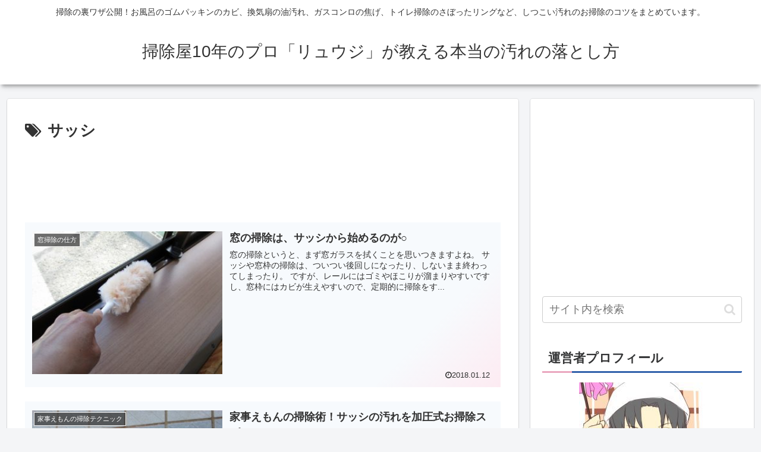

--- FILE ---
content_type: text/html; charset=utf-8
request_url: https://www.google.com/recaptcha/api2/aframe
body_size: 268
content:
<!DOCTYPE HTML><html><head><meta http-equiv="content-type" content="text/html; charset=UTF-8"></head><body><script nonce="A1wFUGOdy44VhfvsRud5VQ">/** Anti-fraud and anti-abuse applications only. See google.com/recaptcha */ try{var clients={'sodar':'https://pagead2.googlesyndication.com/pagead/sodar?'};window.addEventListener("message",function(a){try{if(a.source===window.parent){var b=JSON.parse(a.data);var c=clients[b['id']];if(c){var d=document.createElement('img');d.src=c+b['params']+'&rc='+(localStorage.getItem("rc::a")?sessionStorage.getItem("rc::b"):"");window.document.body.appendChild(d);sessionStorage.setItem("rc::e",parseInt(sessionStorage.getItem("rc::e")||0)+1);localStorage.setItem("rc::h",'1768903704737');}}}catch(b){}});window.parent.postMessage("_grecaptcha_ready", "*");}catch(b){}</script></body></html>